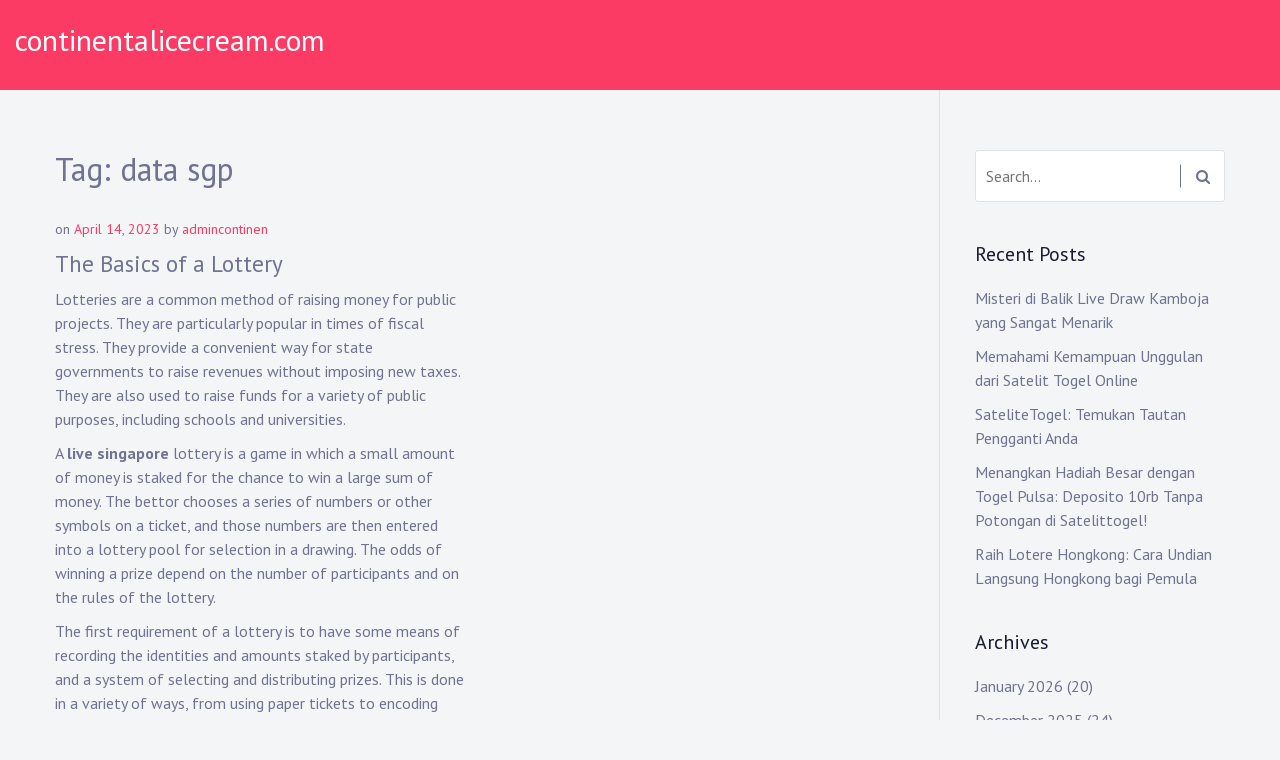

--- FILE ---
content_type: text/html; charset=utf-8
request_url: https://continentalicecream.com/tag/data-sgp/
body_size: 19578
content:
<!DOCTYPE html>
<html lang="en-US" amp="" data-amp-auto-lightbox-disable transformed="self;v=1" i-amphtml-layout="" i-amphtml-no-boilerplate="">
<head><meta charset="UTF-8"><meta name="viewport" content="width=device-width"><link rel="preconnect" href="https://cdn.ampproject.org"><style amp-runtime="" i-amphtml-version="012512221826001">html{overflow-x:hidden!important}html.i-amphtml-fie{height:100%!important;width:100%!important}html:not([amp4ads]),html:not([amp4ads]) body{height:auto!important}html:not([amp4ads]) body{margin:0!important}body{-webkit-text-size-adjust:100%;-moz-text-size-adjust:100%;-ms-text-size-adjust:100%;text-size-adjust:100%}html.i-amphtml-singledoc.i-amphtml-embedded{-ms-touch-action:pan-y pinch-zoom;touch-action:pan-y pinch-zoom}html.i-amphtml-fie>body,html.i-amphtml-singledoc>body{overflow:visible!important}html.i-amphtml-fie:not(.i-amphtml-inabox)>body,html.i-amphtml-singledoc:not(.i-amphtml-inabox)>body{position:relative!important}html.i-amphtml-ios-embed-legacy>body{overflow-x:hidden!important;overflow-y:auto!important;position:absolute!important}html.i-amphtml-ios-embed{overflow-y:auto!important;position:static}#i-amphtml-wrapper{overflow-x:hidden!important;overflow-y:auto!important;position:absolute!important;top:0!important;left:0!important;right:0!important;bottom:0!important;margin:0!important;display:block!important}html.i-amphtml-ios-embed.i-amphtml-ios-overscroll,html.i-amphtml-ios-embed.i-amphtml-ios-overscroll>#i-amphtml-wrapper{-webkit-overflow-scrolling:touch!important}#i-amphtml-wrapper>body{position:relative!important;border-top:1px solid transparent!important}#i-amphtml-wrapper+body{visibility:visible}#i-amphtml-wrapper+body .i-amphtml-lightbox-element,#i-amphtml-wrapper+body[i-amphtml-lightbox]{visibility:hidden}#i-amphtml-wrapper+body[i-amphtml-lightbox] .i-amphtml-lightbox-element{visibility:visible}#i-amphtml-wrapper.i-amphtml-scroll-disabled,.i-amphtml-scroll-disabled{overflow-x:hidden!important;overflow-y:hidden!important}amp-instagram{padding:54px 0px 0px!important;background-color:#fff}amp-iframe iframe{box-sizing:border-box!important}[amp-access][amp-access-hide]{display:none}[subscriptions-dialog],body:not(.i-amphtml-subs-ready) [subscriptions-action],body:not(.i-amphtml-subs-ready) [subscriptions-section]{display:none!important}amp-experiment,amp-live-list>[update]{display:none}amp-list[resizable-children]>.i-amphtml-loading-container.amp-hidden{display:none!important}amp-list [fetch-error],amp-list[load-more] [load-more-button],amp-list[load-more] [load-more-end],amp-list[load-more] [load-more-failed],amp-list[load-more] [load-more-loading]{display:none}amp-list[diffable] div[role=list]{display:block}amp-story-page,amp-story[standalone]{min-height:1px!important;display:block!important;height:100%!important;margin:0!important;padding:0!important;overflow:hidden!important;width:100%!important}amp-story[standalone]{background-color:#000!important;position:relative!important}amp-story-page{background-color:#757575}amp-story .amp-active>div,amp-story .i-amphtml-loader-background{display:none!important}amp-story-page:not(:first-of-type):not([distance]):not([active]){transform:translateY(1000vh)!important}amp-autocomplete{position:relative!important;display:inline-block!important}amp-autocomplete>input,amp-autocomplete>textarea{padding:0.5rem;border:1px solid rgba(0,0,0,.33)}.i-amphtml-autocomplete-results,amp-autocomplete>input,amp-autocomplete>textarea{font-size:1rem;line-height:1.5rem}[amp-fx^=fly-in]{visibility:hidden}amp-script[nodom],amp-script[sandboxed]{position:fixed!important;top:0!important;width:1px!important;height:1px!important;overflow:hidden!important;visibility:hidden}
/*# sourceURL=/css/ampdoc.css*/[hidden]{display:none!important}.i-amphtml-element{display:inline-block}.i-amphtml-blurry-placeholder{transition:opacity 0.3s cubic-bezier(0.0,0.0,0.2,1)!important;pointer-events:none}[layout=nodisplay]:not(.i-amphtml-element){display:none!important}.i-amphtml-layout-fixed,[layout=fixed][width][height]:not(.i-amphtml-layout-fixed){display:inline-block;position:relative}.i-amphtml-layout-responsive,[layout=responsive][width][height]:not(.i-amphtml-layout-responsive),[width][height][heights]:not([layout]):not(.i-amphtml-layout-responsive),[width][height][sizes]:not(img):not([layout]):not(.i-amphtml-layout-responsive){display:block;position:relative}.i-amphtml-layout-intrinsic,[layout=intrinsic][width][height]:not(.i-amphtml-layout-intrinsic){display:inline-block;position:relative;max-width:100%}.i-amphtml-layout-intrinsic .i-amphtml-sizer{max-width:100%}.i-amphtml-intrinsic-sizer{max-width:100%;display:block!important}.i-amphtml-layout-container,.i-amphtml-layout-fixed-height,[layout=container],[layout=fixed-height][height]:not(.i-amphtml-layout-fixed-height){display:block;position:relative}.i-amphtml-layout-fill,.i-amphtml-layout-fill.i-amphtml-notbuilt,[layout=fill]:not(.i-amphtml-layout-fill),body noscript>*{display:block;overflow:hidden!important;position:absolute;top:0;left:0;bottom:0;right:0}body noscript>*{position:absolute!important;width:100%;height:100%;z-index:2}body noscript{display:inline!important}.i-amphtml-layout-flex-item,[layout=flex-item]:not(.i-amphtml-layout-flex-item){display:block;position:relative;-ms-flex:1 1 auto;flex:1 1 auto}.i-amphtml-layout-fluid{position:relative}.i-amphtml-layout-size-defined{overflow:hidden!important}.i-amphtml-layout-awaiting-size{position:absolute!important;top:auto!important;bottom:auto!important}i-amphtml-sizer{display:block!important}@supports (aspect-ratio:1/1){i-amphtml-sizer.i-amphtml-disable-ar{display:none!important}}.i-amphtml-blurry-placeholder,.i-amphtml-fill-content{display:block;height:0;max-height:100%;max-width:100%;min-height:100%;min-width:100%;width:0;margin:auto}.i-amphtml-layout-size-defined .i-amphtml-fill-content{position:absolute;top:0;left:0;bottom:0;right:0}.i-amphtml-replaced-content,.i-amphtml-screen-reader{padding:0!important;border:none!important}.i-amphtml-screen-reader{position:fixed!important;top:0px!important;left:0px!important;width:4px!important;height:4px!important;opacity:0!important;overflow:hidden!important;margin:0!important;display:block!important;visibility:visible!important}.i-amphtml-screen-reader~.i-amphtml-screen-reader{left:8px!important}.i-amphtml-screen-reader~.i-amphtml-screen-reader~.i-amphtml-screen-reader{left:12px!important}.i-amphtml-screen-reader~.i-amphtml-screen-reader~.i-amphtml-screen-reader~.i-amphtml-screen-reader{left:16px!important}.i-amphtml-unresolved{position:relative;overflow:hidden!important}.i-amphtml-select-disabled{-webkit-user-select:none!important;-ms-user-select:none!important;user-select:none!important}.i-amphtml-notbuilt,[layout]:not(.i-amphtml-element),[width][height][heights]:not([layout]):not(.i-amphtml-element),[width][height][sizes]:not(img):not([layout]):not(.i-amphtml-element){position:relative;overflow:hidden!important;color:transparent!important}.i-amphtml-notbuilt:not(.i-amphtml-layout-container)>*,[layout]:not([layout=container]):not(.i-amphtml-element)>*,[width][height][heights]:not([layout]):not(.i-amphtml-element)>*,[width][height][sizes]:not([layout]):not(.i-amphtml-element)>*{display:none}amp-img:not(.i-amphtml-element)[i-amphtml-ssr]>img.i-amphtml-fill-content{display:block}.i-amphtml-notbuilt:not(.i-amphtml-layout-container),[layout]:not([layout=container]):not(.i-amphtml-element),[width][height][heights]:not([layout]):not(.i-amphtml-element),[width][height][sizes]:not(img):not([layout]):not(.i-amphtml-element){color:transparent!important;line-height:0!important}.i-amphtml-ghost{visibility:hidden!important}.i-amphtml-element>[placeholder],[layout]:not(.i-amphtml-element)>[placeholder],[width][height][heights]:not([layout]):not(.i-amphtml-element)>[placeholder],[width][height][sizes]:not([layout]):not(.i-amphtml-element)>[placeholder]{display:block;line-height:normal}.i-amphtml-element>[placeholder].amp-hidden,.i-amphtml-element>[placeholder].hidden{visibility:hidden}.i-amphtml-element:not(.amp-notsupported)>[fallback],.i-amphtml-layout-container>[placeholder].amp-hidden,.i-amphtml-layout-container>[placeholder].hidden{display:none}.i-amphtml-layout-size-defined>[fallback],.i-amphtml-layout-size-defined>[placeholder]{position:absolute!important;top:0!important;left:0!important;right:0!important;bottom:0!important;z-index:1}amp-img[i-amphtml-ssr]:not(.i-amphtml-element)>[placeholder]{z-index:auto}.i-amphtml-notbuilt>[placeholder]{display:block!important}.i-amphtml-hidden-by-media-query{display:none!important}.i-amphtml-element-error{background:red!important;color:#fff!important;position:relative!important}.i-amphtml-element-error:before{content:attr(error-message)}i-amp-scroll-container,i-amphtml-scroll-container{position:absolute;top:0;left:0;right:0;bottom:0;display:block}i-amp-scroll-container.amp-active,i-amphtml-scroll-container.amp-active{overflow:auto;-webkit-overflow-scrolling:touch}.i-amphtml-loading-container{display:block!important;pointer-events:none;z-index:1}.i-amphtml-notbuilt>.i-amphtml-loading-container{display:block!important}.i-amphtml-loading-container.amp-hidden{visibility:hidden}.i-amphtml-element>[overflow]{cursor:pointer;position:relative;z-index:2;visibility:hidden;display:initial;line-height:normal}.i-amphtml-layout-size-defined>[overflow]{position:absolute}.i-amphtml-element>[overflow].amp-visible{visibility:visible}template{display:none!important}.amp-border-box,.amp-border-box *,.amp-border-box :after,.amp-border-box :before{box-sizing:border-box}amp-pixel{display:none!important}amp-analytics,amp-auto-ads,amp-story-auto-ads{position:fixed!important;top:0!important;width:1px!important;height:1px!important;overflow:hidden!important;visibility:hidden}amp-story{visibility:hidden!important}html.i-amphtml-fie>amp-analytics{position:initial!important}[visible-when-invalid]:not(.visible),form [submit-error],form [submit-success],form [submitting]{display:none}amp-accordion{display:block!important}@media (min-width:1px){:where(amp-accordion>section)>:first-child{margin:0;background-color:#efefef;padding-right:20px;border:1px solid #dfdfdf}:where(amp-accordion>section)>:last-child{margin:0}}amp-accordion>section{float:none!important}amp-accordion>section>*{float:none!important;display:block!important;overflow:hidden!important;position:relative!important}amp-accordion,amp-accordion>section{margin:0}amp-accordion:not(.i-amphtml-built)>section>:last-child{display:none!important}amp-accordion:not(.i-amphtml-built)>section[expanded]>:last-child{display:block!important}
/*# sourceURL=/css/ampshared.css*/</style><meta name="robots" content="index, follow, max-image-preview:large, max-snippet:-1, max-video-preview:-1"><meta property="og:locale" content="en_US"><meta property="og:type" content="article"><meta property="og:title" content="data sgp Archives - continentalicecream.com"><meta property="og:url" content="https://continentalicecream.com/tag/data-sgp/"><meta property="og:site_name" content="continentalicecream.com"><meta name="twitter:card" content="summary_large_image"><meta name="generator" content="WordPress 6.8.3"><meta name="generator" content="AMP Plugin v2.5.5; mode=standard"><link rel="preconnect" href="https://fonts.gstatic.com/" crossorigin=""><link rel="dns-prefetch" href="//fonts.googleapis.com"><link rel="preload" href="https://continentalicecream.com/wp-content/themes/musican/fonts/fontawesome-webfont.eot#iefix&amp;v=4.7.0" as="font" crossorigin=""><link rel="preload" href="https://continentalicecream.com/wp-includes/fonts/dashicons.eot?99ac726223c749443b642ce33df8b800#iefix" as="font" crossorigin=""><link rel="preconnect" href="https://fonts.gstatic.com" crossorigin=""><link rel="dns-prefetch" href="https://fonts.gstatic.com"><script async="" src="https://cdn.ampproject.org/v0.mjs" type="module" crossorigin="anonymous"></script><script async nomodule src="https://cdn.ampproject.org/v0.js" crossorigin="anonymous"></script><script src="https://cdn.ampproject.org/v0/amp-form-0.1.mjs" async="" custom-element="amp-form" type="module" crossorigin="anonymous"></script><script async nomodule src="https://cdn.ampproject.org/v0/amp-form-0.1.js" crossorigin="anonymous" custom-element="amp-form"></script><link crossorigin="anonymous" rel="stylesheet" id="musican-fonts-css" href="https://fonts.googleapis.com/css?family=PT+Sans%3A400%2C400i%2C700%2C700i&amp;subset=latin%2Clatin-ext" type="text/css" media="all"><style amp-custom="">:where(.wp-block-button__link){border-radius:9999px;box-shadow:none;padding:calc(.667em + 2px) calc(1.333em + 2px);text-decoration:none}:root :where(.wp-block-button .wp-block-button__link.is-style-outline),:root :where(.wp-block-button.is-style-outline>.wp-block-button__link){border:2px solid;padding:.667em 1.333em}:root :where(.wp-block-button .wp-block-button__link.is-style-outline:not(.has-text-color)),:root :where(.wp-block-button.is-style-outline>.wp-block-button__link:not(.has-text-color)){color:currentColor}:root :where(.wp-block-button .wp-block-button__link.is-style-outline:not(.has-background)),:root :where(.wp-block-button.is-style-outline>.wp-block-button__link:not(.has-background)){background-color:initial;background-image:none}:where(.wp-block-columns){margin-bottom:1.75em}:where(.wp-block-columns.has-background){padding:1.25em 2.375em}:where(.wp-block-post-comments input[type=submit]){border:none}:where(.wp-block-cover-image:not(.has-text-color)),:where(.wp-block-cover:not(.has-text-color)){color:#fff}:where(.wp-block-cover-image.is-light:not(.has-text-color)),:where(.wp-block-cover.is-light:not(.has-text-color)){color:#000}:root :where(.wp-block-cover h1:not(.has-text-color)),:root :where(.wp-block-cover h2:not(.has-text-color)),:root :where(.wp-block-cover h3:not(.has-text-color)),:root :where(.wp-block-cover h4:not(.has-text-color)),:root :where(.wp-block-cover h5:not(.has-text-color)),:root :where(.wp-block-cover h6:not(.has-text-color)),:root :where(.wp-block-cover p:not(.has-text-color)){color:inherit}:where(.wp-block-file){margin-bottom:1.5em}:where(.wp-block-file__button){border-radius:2em;display:inline-block;padding:.5em 1em}:where(.wp-block-file__button):is(a):active,:where(.wp-block-file__button):is(a):focus,:where(.wp-block-file__button):is(a):hover,:where(.wp-block-file__button):is(a):visited{box-shadow:none;color:#fff;opacity:.85;text-decoration:none}:where(.wp-block-group.wp-block-group-is-layout-constrained){position:relative}@keyframes show-content-image{0%{visibility:hidden}99%{visibility:hidden}to{visibility:visible}}@keyframes turn-on-visibility{0%{opacity:0}to{opacity:1}}@keyframes turn-off-visibility{0%{opacity:1;visibility:visible}99%{opacity:0;visibility:visible}to{opacity:0;visibility:hidden}}@keyframes lightbox-zoom-in{0%{transform:translate(calc(( -100vw + var(--wp--lightbox-scrollbar-width) ) / 2 + var(--wp--lightbox-initial-left-position)),calc(-50vh + var(--wp--lightbox-initial-top-position))) scale(var(--wp--lightbox-scale))}to{transform:translate(-50%,-50%) scale(1)}}@keyframes lightbox-zoom-out{0%{transform:translate(-50%,-50%) scale(1);visibility:visible}99%{visibility:visible}to{transform:translate(calc(( -100vw + var(--wp--lightbox-scrollbar-width) ) / 2 + var(--wp--lightbox-initial-left-position)),calc(-50vh + var(--wp--lightbox-initial-top-position))) scale(var(--wp--lightbox-scale));visibility:hidden}}:where(.wp-block-latest-comments:not([data-amp-original-style*=line-height] .wp-block-latest-comments__comment)){line-height:1.1}:where(.wp-block-latest-comments:not([data-amp-original-style*=line-height] .wp-block-latest-comments__comment-excerpt p)){line-height:1.8}:root :where(.wp-block-latest-posts.is-grid){padding:0}:root :where(.wp-block-latest-posts.wp-block-latest-posts__list){padding-left:0}ul{box-sizing:border-box}:root :where(.wp-block-list.has-background){padding:1.25em 2.375em}:where(.wp-block-navigation.has-background .wp-block-navigation-item a:not(.wp-element-button)),:where(.wp-block-navigation.has-background .wp-block-navigation-submenu a:not(.wp-element-button)){padding:.5em 1em}:where(.wp-block-navigation .wp-block-navigation__submenu-container .wp-block-navigation-item a:not(.wp-element-button)),:where(.wp-block-navigation .wp-block-navigation__submenu-container .wp-block-navigation-submenu a:not(.wp-element-button)),:where(.wp-block-navigation .wp-block-navigation__submenu-container .wp-block-navigation-submenu button.wp-block-navigation-item__content),:where(.wp-block-navigation .wp-block-navigation__submenu-container .wp-block-pages-list__item button.wp-block-navigation-item__content){padding:.5em 1em}@keyframes overlay-menu__fade-in-animation{0%{opacity:0;transform:translateY(.5em)}to{opacity:1;transform:translateY(0)}}:root :where(p.has-background){padding:1.25em 2.375em}:where(p.has-text-color:not(.has-link-color)) a{color:inherit}:where(.wp-block-post-comments-form) input:not([type=submit]){border:1px solid #949494;font-family:inherit;font-size:1em}:where(.wp-block-post-comments-form) input:where(:not([type=submit]):not([type=checkbox])){padding:calc(.667em + 2px)}:where(.wp-block-post-excerpt){box-sizing:border-box;margin-bottom:var(--wp--style--block-gap);margin-top:var(--wp--style--block-gap)}:where(.wp-block-preformatted.has-background){padding:1.25em 2.375em}:where(.wp-block-search__button){border:1px solid #ccc;padding:6px 10px}:where(.wp-block-search__input){font-family:inherit;font-size:inherit;font-style:inherit;font-weight:inherit;letter-spacing:inherit;line-height:inherit;text-transform:inherit}:where(.wp-block-search__button-inside .wp-block-search__inside-wrapper){border:1px solid #949494;box-sizing:border-box;padding:4px}:where(.wp-block-search__button-inside .wp-block-search__inside-wrapper) :where(.wp-block-search__button){padding:4px 8px}:root :where(.wp-block-separator.is-style-dots){height:auto;line-height:1;text-align:center}:root :where(.wp-block-separator.is-style-dots):before{color:currentColor;content:"···";font-family:serif;font-size:1.5em;letter-spacing:2em;padding-left:2em}:root :where(.wp-block-site-logo.is-style-rounded){border-radius:9999px}:root :where(.wp-block-social-links .wp-social-link a){padding:.25em}:root :where(.wp-block-social-links.is-style-logos-only .wp-social-link a){padding:0}:root :where(.wp-block-social-links.is-style-pill-shape .wp-social-link a){padding-left:.6666666667em;padding-right:.6666666667em}:root :where(.wp-block-tag-cloud.is-style-outline){display:flex;flex-wrap:wrap;gap:1ch}:root :where(.wp-block-tag-cloud.is-style-outline a){border:1px solid;margin-right:0;padding:1ch 2ch}:root :where(.wp-block-tag-cloud.is-style-outline a):not(#_#_#_#_#_#_#_#_){font-size:unset;text-decoration:none}:root :where(.wp-block-table-of-contents){box-sizing:border-box}:where(.wp-block-term-description){box-sizing:border-box;margin-bottom:var(--wp--style--block-gap);margin-top:var(--wp--style--block-gap)}:where(pre.wp-block-verse){font-family:inherit}.entry-content{counter-reset:footnotes}:root{--wp--preset--font-size--normal:16px;--wp--preset--font-size--huge:42px}.screen-reader-text{border:0;clip-path:inset(50%);height:1px;margin:-1px;overflow:hidden;padding:0;position:absolute;width:1px}.screen-reader-text:not(#_#_#_#_#_#_#_){word-wrap:normal}.screen-reader-text:focus{background-color:#ddd;clip-path:none;color:#444;display:block;font-size:1em;height:auto;left:5px;line-height:normal;padding:15px 23px 14px;text-decoration:none;top:5px;width:auto;z-index:100000}html :where(.has-border-color){border-style:solid}html :where([data-amp-original-style*=border-top-color]){border-top-style:solid}html :where([data-amp-original-style*=border-right-color]){border-right-style:solid}html :where([data-amp-original-style*=border-bottom-color]){border-bottom-style:solid}html :where([data-amp-original-style*=border-left-color]){border-left-style:solid}html :where([data-amp-original-style*=border-width]){border-style:solid}html :where([data-amp-original-style*=border-top-width]){border-top-style:solid}html :where([data-amp-original-style*=border-right-width]){border-right-style:solid}html :where([data-amp-original-style*=border-bottom-width]){border-bottom-style:solid}html :where([data-amp-original-style*=border-left-width]){border-left-style:solid}html :where(amp-img[class*=wp-image-]),html :where(amp-anim[class*=wp-image-]){height:auto;max-width:100%}:where(figure){margin:0 0 1em}html :where(.is-position-sticky){--wp-admin--admin-bar--position-offset:var(--wp-admin--admin-bar--height,0px)}@media screen and (max-width:600px){html :where(.is-position-sticky){--wp-admin--admin-bar--position-offset:0px}}:root :where(.wp-block-image figcaption){color:#555;font-size:13px;text-align:center}:where(.wp-block-group.has-background){padding:1.25em 2.375em}:root :where(.wp-block-template-part.has-background){margin-bottom:0;margin-top:0;padding:1.25em 2.375em}:root{--wp--preset--aspect-ratio--square:1;--wp--preset--aspect-ratio--4-3:4/3;--wp--preset--aspect-ratio--3-4:3/4;--wp--preset--aspect-ratio--3-2:3/2;--wp--preset--aspect-ratio--2-3:2/3;--wp--preset--aspect-ratio--16-9:16/9;--wp--preset--aspect-ratio--9-16:9/16;--wp--preset--color--black:#000;--wp--preset--color--cyan-bluish-gray:#abb8c3;--wp--preset--color--white:#fff;--wp--preset--color--pale-pink:#f78da7;--wp--preset--color--vivid-red:#cf2e2e;--wp--preset--color--luminous-vivid-orange:#ff6900;--wp--preset--color--luminous-vivid-amber:#fcb900;--wp--preset--color--light-green-cyan:#7bdcb5;--wp--preset--color--vivid-green-cyan:#00d084;--wp--preset--color--pale-cyan-blue:#8ed1fc;--wp--preset--color--vivid-cyan-blue:#0693e3;--wp--preset--color--vivid-purple:#9b51e0;--wp--preset--gradient--vivid-cyan-blue-to-vivid-purple:linear-gradient(135deg,rgba(6,147,227,1) 0%,#9b51e0 100%);--wp--preset--gradient--light-green-cyan-to-vivid-green-cyan:linear-gradient(135deg,#7adcb4 0%,#00d082 100%);--wp--preset--gradient--luminous-vivid-amber-to-luminous-vivid-orange:linear-gradient(135deg,rgba(252,185,0,1) 0%,rgba(255,105,0,1) 100%);--wp--preset--gradient--luminous-vivid-orange-to-vivid-red:linear-gradient(135deg,rgba(255,105,0,1) 0%,#cf2e2e 100%);--wp--preset--gradient--very-light-gray-to-cyan-bluish-gray:linear-gradient(135deg,#eee 0%,#a9b8c3 100%);--wp--preset--gradient--cool-to-warm-spectrum:linear-gradient(135deg,#4aeadc 0%,#9778d1 20%,#cf2aba 40%,#ee2c82 60%,#fb6962 80%,#fef84c 100%);--wp--preset--gradient--blush-light-purple:linear-gradient(135deg,#ffceec 0%,#9896f0 100%);--wp--preset--gradient--blush-bordeaux:linear-gradient(135deg,#fecda5 0%,#fe2d2d 50%,#6b003e 100%);--wp--preset--gradient--luminous-dusk:linear-gradient(135deg,#ffcb70 0%,#c751c0 50%,#4158d0 100%);--wp--preset--gradient--pale-ocean:linear-gradient(135deg,#fff5cb 0%,#b6e3d4 50%,#33a7b5 100%);--wp--preset--gradient--electric-grass:linear-gradient(135deg,#caf880 0%,#71ce7e 100%);--wp--preset--gradient--midnight:linear-gradient(135deg,#020381 0%,#2874fc 100%);--wp--preset--font-size--small:13px;--wp--preset--font-size--medium:20px;--wp--preset--font-size--large:36px;--wp--preset--font-size--x-large:42px;--wp--preset--spacing--20:.44rem;--wp--preset--spacing--30:.67rem;--wp--preset--spacing--40:1rem;--wp--preset--spacing--50:1.5rem;--wp--preset--spacing--60:2.25rem;--wp--preset--spacing--70:3.38rem;--wp--preset--spacing--80:5.06rem;--wp--preset--shadow--natural:6px 6px 9px rgba(0,0,0,.2);--wp--preset--shadow--deep:12px 12px 50px rgba(0,0,0,.4);--wp--preset--shadow--sharp:6px 6px 0px rgba(0,0,0,.2);--wp--preset--shadow--outlined:6px 6px 0px -3px rgba(255,255,255,1),6px 6px rgba(0,0,0,1);--wp--preset--shadow--crisp:6px 6px 0px rgba(0,0,0,1)}:where(.is-layout-flex){gap:.5em}:where(.is-layout-grid){gap:.5em}:where(.wp-block-columns.is-layout-flex){gap:2em}:where(.wp-block-columns.is-layout-grid){gap:2em}:where(.wp-block-post-template.is-layout-flex){gap:1.25em}:where(.wp-block-post-template.is-layout-grid){gap:1.25em}:where(.wp-block-post-template.is-layout-flex){gap:1.25em}:where(.wp-block-post-template.is-layout-grid){gap:1.25em}:where(.wp-block-columns.is-layout-flex){gap:2em}:where(.wp-block-columns.is-layout-grid){gap:2em}:root :where(.wp-block-pullquote){font-size:1.5em;line-height:1.6}@font-face{font-family:dashicons;src:url("https://continentalicecream.com/wp-includes/fonts/dashicons.eot?99ac726223c749443b642ce33df8b800");src:url("https://continentalicecream.com/wp-includes/fonts/dashicons.eot?99ac726223c749443b642ce33df8b800#iefix") format("embedded-opentype"),url("https://continentalicecream.com/wp-includes/fonts/dashicons.woff") format("woff"),url("https://continentalicecream.com/wp-includes/fonts/dashicons.ttf?99ac726223c749443b642ce33df8b800") format("truetype");font-weight:400;font-style:normal}html{--wp-admin--admin-bar--height:32px;scroll-padding-top:var(--wp-admin--admin-bar--height)}@media screen and (max-width:782px){html{--wp-admin--admin-bar--height:46px}}:root{--blue:#007bff;--indigo:#6610f2;--purple:#6f42c1;--pink:#e83e8c;--red:#dc3545;--orange:#fd7e14;--yellow:#ffc107;--green:#28a745;--teal:#20c997;--cyan:#17a2b8;--white:#fff;--gray:#6c757d;--gray-dark:#343a40;--primary:#007bff;--secondary:#6c757d;--success:#28a745;--info:#17a2b8;--warning:#ffc107;--danger:#dc3545;--light:#f8f9fa;--dark:#343a40;--breakpoint-xs:0;--breakpoint-sm:576px;--breakpoint-md:768px;--breakpoint-lg:992px;--breakpoint-xl:1200px;--font-family-sans-serif:-apple-system,BlinkMacSystemFont,"Segoe UI",Roboto,"Helvetica Neue",Arial,"Noto Sans",sans-serif,"Apple Color Emoji","Segoe UI Emoji","Segoe UI Symbol","Noto Color Emoji";--font-family-monospace:SFMono-Regular,Menlo,Monaco,Consolas,"Liberation Mono","Courier New",monospace}*,::after,::before{box-sizing:border-box}html{font-family:sans-serif;line-height:1.15;-webkit-text-size-adjust:100%;-webkit-tap-highlight-color:transparent}article,aside,footer,header,main,nav,section{display:block}body{margin:0;font-family:-apple-system,BlinkMacSystemFont,"Segoe UI",Roboto,"Helvetica Neue",Arial,"Noto Sans",sans-serif,"Apple Color Emoji","Segoe UI Emoji","Segoe UI Symbol","Noto Color Emoji";font-size:1rem;font-weight:400;line-height:1.5;color:#212529;text-align:left;background-color:#fff}h1,h3{margin-top:0;margin-bottom:.5rem}p{margin-top:0;margin-bottom:1rem}ul{margin-top:0;margin-bottom:1rem}ul ul{margin-bottom:0}strong{font-weight:bolder}a{color:#007bff;text-decoration:none;background-color:transparent}a:hover{color:#0056b3;text-decoration:underline}a:not([href]):not([tabindex]){color:inherit;text-decoration:none}a:not([href]):not([tabindex]):focus,a:not([href]):not([tabindex]):hover{color:inherit;text-decoration:none}a:not([href]):not([tabindex]):focus{outline:0}label{display:inline-block;margin-bottom:.5rem}button{border-radius:0}button:focus{outline:1px dotted;outline:5px auto -webkit-focus-ring-color}button,input{margin:0;font-family:inherit;font-size:inherit;line-height:inherit}button,input{overflow:visible}button{text-transform:none}[type=button],[type=reset],[type=submit],button{-webkit-appearance:button}[type=button]:not(:disabled),[type=reset]:not(:disabled),[type=submit]:not(:disabled),button:not(:disabled){cursor:pointer}[type=button]::-moz-focus-inner,[type=reset]::-moz-focus-inner,[type=submit]::-moz-focus-inner,button::-moz-focus-inner{padding:0;border-style:none}input[type=checkbox],input[type=radio]{box-sizing:border-box;padding:0}input[type=date],input[type=datetime-local],input[type=month],input[type=time]{-webkit-appearance:listbox}[type=number]::-webkit-inner-spin-button,[type=number]::-webkit-outer-spin-button{height:auto}[type=search]{outline-offset:-2px;-webkit-appearance:none}[type=search]::-webkit-search-decoration{-webkit-appearance:none}::-webkit-file-upload-button{font:inherit;-webkit-appearance:button}[hidden]:not(#_#_#_#_#_#_#_){display:none}h1,h3{margin-bottom:.5rem;font-weight:500;line-height:1.2}h1{font-size:2.5rem}h3{font-size:1.75rem}.container{width:100%;padding-right:15px;padding-left:15px;margin-right:auto;margin-left:auto}@media (min-width:576px){.container{max-width:540px}}@media (min-width:768px){.container{max-width:720px}}@media (min-width:992px){.container{max-width:960px}}@media (min-width:1200px){.container{max-width:1140px}}.container-fluid{width:100%;padding-right:15px;padding-left:15px;margin-right:auto;margin-left:auto}.row{display:-ms-flexbox;display:flex;-ms-flex-wrap:wrap;flex-wrap:wrap;margin-right:-15px;margin-left:-15px}.col-lg-3,.col-lg-6,.col-lg-9,.col-sm-6{position:relative;width:100%;padding-right:15px;padding-left:15px}@media (min-width:576px){.col-sm-6{-ms-flex:0 0 50%;flex:0 0 50%;max-width:50%}}@media (min-width:992px){.col-lg-3{-ms-flex:0 0 25%;flex:0 0 25%;max-width:25%}.col-lg-6{-ms-flex:0 0 50%;flex:0 0 50%;max-width:50%}.col-lg-9{-ms-flex:0 0 75%;flex:0 0 75%;max-width:75%}}@-webkit-keyframes progress-bar-stripes{from{background-position:1rem 0}to{background-position:0 0}}@keyframes progress-bar-stripes{from{background-position:1rem 0}to{background-position:0 0}}@-webkit-keyframes spinner-border{to{-webkit-transform:rotate(360deg);transform:rotate(360deg)}}@keyframes spinner-border{to{-webkit-transform:rotate(360deg);transform:rotate(360deg)}}@-webkit-keyframes spinner-grow{0%{-webkit-transform:scale(0);transform:scale(0)}50%{opacity:1}}@keyframes spinner-grow{0%{-webkit-transform:scale(0);transform:scale(0)}50%{opacity:1}}.text-center:not(#_#_#_#_#_#_#_){text-align:center}@media print{*:not(#_#_#_#_#_#_),::after:not(#_#_#_#_#_#_#_#_),::before:not(#_#_#_#_#_#_#_#_){text-shadow:none;box-shadow:none}a:not(.btn){text-decoration:underline}h3,p{orphans:3;widows:3}h3{page-break-after:avoid}@page{size:a3}body:not(#_#_#_#_#_#_#_#_){min-width:992px}.container:not(#_#_#_#_#_#_#_){min-width:992px}}@font-face{font-family:"FontAwesome";src:url("https://continentalicecream.com/wp-content/themes/musican/fonts/fontawesome-webfont.eot?v=4.7.0");src:url("https://continentalicecream.com/wp-content/themes/musican/fonts/fontawesome-webfont.eot#iefix&v=4.7.0") format("embedded-opentype"),url("https://continentalicecream.com/wp-content/themes/musican/fonts/fontawesome-webfont.woff2?v=4.7.0") format("woff2"),url("https://continentalicecream.com/wp-content/themes/musican/fonts/fontawesome-webfont.woff?v=4.7.0") format("woff"),url("https://continentalicecream.com/wp-content/themes/musican/fonts/fontawesome-webfont.ttf?v=4.7.0") format("truetype"),url("https://continentalicecream.com/wp-content/themes/musican/fonts/fontawesome-webfont.svg?v=4.7.0#fontawesomeregular") format("svg");font-weight:normal;font-style:normal}.fa{display:inline-block;font:normal normal normal 14px/1 FontAwesome;font-size:inherit;text-rendering:auto;-webkit-font-smoothing:antialiased;-moz-osx-font-smoothing:grayscale}@-webkit-keyframes fa-spin{0%{-webkit-transform:rotate(0deg);transform:rotate(0deg)}100%{-webkit-transform:rotate(359deg);transform:rotate(359deg)}}@keyframes fa-spin{0%{-webkit-transform:rotate(0deg);transform:rotate(0deg)}100%{-webkit-transform:rotate(359deg);transform:rotate(359deg)}}.fa-search:before{content:""}html{line-height:1.15;-webkit-text-size-adjust:100%}body{margin:0}h1{font-size:2em;margin:.67em 0}a{background-color:transparent}strong{font-weight:bolder}button,input{font-family:inherit;font-size:100%;line-height:1.15;margin:0}button,input{overflow:visible}button{text-transform:none}button,[type="button"],[type="reset"],[type="submit"]{-webkit-appearance:button}button::-moz-focus-inner,[type="button"]::-moz-focus-inner,[type="reset"]::-moz-focus-inner,[type="submit"]::-moz-focus-inner{border-style:none;padding:0}button:-moz-focusring,[type="button"]:-moz-focusring,[type="reset"]:-moz-focusring,[type="submit"]:-moz-focusring{outline:1px dotted ButtonText}[type="checkbox"],[type="radio"]{box-sizing:border-box;padding:0}[type="number"]::-webkit-inner-spin-button,[type="number"]::-webkit-outer-spin-button{height:auto}[type="search"]{-webkit-appearance:textfield;outline-offset:-2px}[type="search"]::-webkit-search-decoration{-webkit-appearance:none}::-webkit-file-upload-button{-webkit-appearance:button;font:inherit}[hidden]{display:none}body,button,input{color:#6f738f;font-family:"PT Sans",sans-serif;font-size:16px;font-size:1rem;line-height:1.5}h1,h3{clear:both}p{margin-bottom:1.5em}i{font-style:italic}html{box-sizing:border-box}*,*:before,*:after{box-sizing:inherit}body{background:#f3f5f7;-ms-word-wrap:break-word;word-wrap:break-word}ul{margin:0 0 1.5em 0}ul{list-style:disc}li > ul{margin-bottom:0;margin-left:1.5em}button,input[type="button"],input[type="reset"],input[type="submit"]{border:1px solid;border-color:#fb3b64;border-radius:3px;background:#fb3b64;color:white;text-transform:uppercase;font-size:12px;font-weight:500;padding:0 30px;line-height:45px}button:hover,button:active,button:focus,input[type="button"]:hover,input[type="button"]:active,input[type="button"]:focus,input[type="reset"]:hover,input[type="reset"]:active,input[type="reset"]:focus,input[type="submit"]:hover,input[type="submit"]:active,input[type="submit"]:focus{background:#404040;border-color:#404040}input[type="text"],input[type="email"],input[type="url"],input[type="password"],input[type="search"],input[type="number"],input[type="tel"],input[type="range"],input[type="date"],input[type="month"],input[type="week"],input[type="time"],input[type="datetime"],input[type="datetime-local"],input[type="color"]{color:#6f738f;border:1px solid #e1e2e4;border-radius:3px;padding:5px}input[type="text"]:focus,input[type="email"]:focus,input[type="url"]:focus,input[type="password"]:focus,input[type="search"]:focus,input[type="number"]:focus,input[type="tel"]:focus,input[type="range"]:focus,input[type="date"]:focus,input[type="month"]:focus,input[type="week"]:focus,input[type="time"]:focus,input[type="datetime"]:focus,input[type="datetime-local"]:focus,input[type="color"]:focus{color:#111;outline:none}a{color:#6f738f}a:hover,a:focus,a:active{color:#fb3b64}a:focus{outline:thin dotted}a:hover,a:active{outline:0;text-decoration:none}.main-navigation{clear:both;display:block}.main-navigation ul{list-style:none;margin:0;padding-left:0}.main-navigation ul ul{background:#fff;box-shadow:0 3px 3px rgba(0,0,0,.2);float:left;position:absolute;top:100%;left:-999em;z-index:99999;min-width:12em}.main-navigation ul ul ul{left:-999em;top:0}.main-navigation ul ul li{width:100%;display:block;border-bottom:1px solid #e1e2e4}.main-navigation ul ul li:hover > ul,.main-navigation ul ul li:focus-within > ul{left:100%}.main-navigation ul ul li:last-child{border:none}.main-navigation ul ul a{text-transform:none;padding:10px 14px;font-size:14px;font-weight:400;color:#6f738f;line-height:22px}.main-navigation ul ul a:hover,.main-navigation ul ul a:focus-within{color:#fb3b64}.main-navigation ul li:hover > ul,.main-navigation ul li:focus-within > ul{left:auto}.main-navigation li{display:inline-block;position:relative}.main-navigation a{font-size:13px;text-transform:uppercase;padding:0 15px;letter-spacing:1px;line-height:90px;display:block;color:rgba(255,255,255,.77)}.main-navigation a:hover{text-decoration:none;color:#fff}.nav-form{background:rgba(0,0,0,0);position:fixed;top:0;left:0;z-index:9999;width:100%;transition:all .5s;height:100%;visibility:hidden}.nav-form .nav-content{z-index:999;transition:all .5s;margin-left:-500px;position:absolute;height:100%;width:280px;padding:0;background:#fff}.nav-form .nav-spec{height:100%;padding:40px 0 0;overflow:scroll}.nav-menu{width:100%}.nav-menu ul{margin:0;padding:0;list-style:none}.nav-menu ul li{position:relative}.nav-menu ul li a{text-transform:uppercase;color:#000;font-size:15px;padding:15px 20px;display:block;width:100%;border-bottom:1px solid #eaeaea;text-decoration:none;text-align:left}.nav-menu ul li a:hover{color:#fb3b64}.social-links{margin:0 auto;padding:0}.social-links ul{margin:0;padding:0}.social-links ul li{list-style:none;display:inline-block;margin-right:0}.social-links ul a{background:transparent;display:inline-block;text-decoration:none}.social-links ul a::before{font-family:"FontAwesome";font-size:17px;font-style:normal;font-weight:normal;line-height:1;text-decoration:none;vertical-align:text-bottom;-webkit-font-smoothing:antialiased}.social-links ul a:hover{background:transparent;color:#fb3b64;text-decoration:none}.social-links ul a:hover::before{color:#fb3b64;-webkit-transition:.2s all ease-in-out;transition:.2s all ease-in-out}.social-links ul a[href*='wordpress.org']:before,.social-links ul a[href*='wordpress.com']:before{content:""}.social-links ul a[href*='facebook.com']:before{content:""}.social-links ul a[href*='twitter.com']:before{content:""}.social-links ul a[href*='dribbble.com']:before{content:""}.social-links ul a[href*='plus.google.com']:before{content:""}.social-links ul a[href*='pinterest.com']:before{content:""}.social-links ul a[href*='github.com']:before{content:""}.social-links ul a[href*='tumblr.com']:before{content:""}.social-links ul a[href*='youtube.com']:before{content:""}.social-links ul a[href*='flickr.com']:before{content:""}.social-links ul a[href*='vimeo.com']:before{content:""}.social-links ul a[href*='instagram.com']:before{content:""}.social-links ul a[href*='codepen.io']:before{content:""}.social-links ul a[href*='linkedin.com']:before{content:""}.social-links ul a[href*='foursquare.com']:before{content:""}.social-links ul a[href*='reddit.com']:before{content:""}.social-links ul a[href*='digg.com']:before{content:""}.social-links ul a[href*='getpocket.com']:before{content:""}.social-links ul a[href*='path.com']:before{content:""}.social-links ul a[href*='stumbleupon.com']:before{content:""}.social-links ul a[href*='spotify.com']:before{content:""}.social-links ul a[href*='twitch.tv']:before{content:""}.social-links ul a[href*='dropbox.com']:before{content:""}.social-links ul a[href*='/feed']:before{content:""}.social-links ul a[href*='skype']:before{content:""}.social-links ul a[href*='mailto']:before{content:""}.social-links ul a:before{content:""}.screen-reader-text{border:0;clip:rect(1px,1px,1px,1px);clip-path:inset(50%);height:1px;margin:-1px;overflow:hidden;padding:0;width:1px}.screen-reader-text:not(#_#_#_#_#_#_#_){position:absolute;word-wrap:normal}.screen-reader-text:focus{background-color:#f1f1f1;border-radius:3px;box-shadow:0 0 2px 2px rgba(0,0,0,.6);clip-path:none;color:#21759b;display:block;font-size:14px;font-size:.875rem;font-weight:bold;height:auto;left:5px;line-height:normal;padding:15px 23px 14px;text-decoration:none;top:5px;width:auto;z-index:100000}.screen-reader-text:focus:not(#_#_#_#_#_#_#_){clip:auto}.entry-content:before,.entry-content:after,.site-header:before,.site-header:after,.site-content:before,.site-content:after,.site-footer:before,.site-footer:after{content:"";display:table;table-layout:fixed}.entry-content:after,.site-header:after,.site-content:after,.site-footer:after{clear:both}.widget{margin:0 0 2.5em}.widget ul{list-style:none;margin-left:0;padding-left:0}.widget ul li{margin-bottom:10px}.widget .widget-title{color:#181b31;font-weight:400;font-size:20px;margin-bottom:20px;letter-spacing:0px}.widget_search form{position:relative}.widget_search form input[type=search]{padding:10px;width:100%;border-radius:3px;position:relative;background:#fff;border-width:1px;border-style:solid;line-height:30px}.widget_search form .search-submit{position:absolute;background-color:transparent;border-width:0;top:50%;transform:translateY(-50%);right:0;padding:0 15px;border:none;border-left:1px solid #6f738f;border-radius:0;height:23px;font-size:15px;line-height:1;cursor:pointer}.widget_search form .search-submit i{color:#6f738f}.site-header{background:#fb3b64;width:100%;position:relative;z-index:99;height:90px}.site-header .container-fluid{height:100%}.site-header .site-branding{position:absolute;float:left;line-height:90px;height:90px}.site-header .site-branding .site-identity{display:inline-block;color:#fff}.site-header .site-branding .site-identity .site-title{font-size:30px;font-weight:400;line-height:1.25;letter-spacing:0;margin:0}.site-header .site-branding .site-identity .site-title a{color:#fff}.site-header .social-links{position:relative;float:right;height:100%}.site-header .social-links a{display:inline-block;color:#fff;margin-left:25px;line-height:90px}.site-header .social-links a:hover{color:#fb3b64}.site-header #site-navigation{position:absolute;left:50%;transform:translateX(-50%);white-space:nowrap}@media (min-width: 1200px){.container{max-width:1200px}}.site-content .site-main{padding-top:60px;padding-bottom:60px}.site-content #secondary{padding-top:60px;padding-bottom:60px;padding-left:35px}body:not(.no-sidebar):not(.error404) .site-main{border-right:1px solid #e1e2e4;padding-right:34px}.post{margin:0 0 2em}.updated:not(.published){display:none}.entry-content{margin:1.5em 0 0}.entry-meta{margin-top:10px;font-size:14px}.entry-meta a{color:#fb3b64}.archive .entry-title{font-size:23px;margin-top:10px;margin-bottom:0}.archive .entry-content{margin-top:10px}.archive .entry-content p{margin-bottom:10px}.page-header .page-title{margin-top:0}.site-footer{background:#fb3b64;color:#fff;text-align:center;padding:70px 0}.site-footer a{color:#fff}.site-footer a:hover{color:#dedada}.site-footer ul{list-style:none;padding:0;margin:15px 0}.site-footer ul li{display:inline-block}.site-footer ul li a{font-size:13px;font-weight:700;text-transform:uppercase;padding:0 15px;letter-spacing:1px}.site-footer ul li a:hover{text-decoration:none}.site-footer ul li a i{font-size:20px;padding:15px 0}.site-footer .site-info{margin-top:35px;font-size:13px}.mobile-menu{display:none;float:right;font-size:15px;position:relative;top:30px;z-index:99;cursor:pointer}.mobile-menu.nav-is-visible{display:block;top:-10px;right:10px}.mobile-menu.nav-is-visible span{background:transparent}.mobile-menu.nav-is-visible span:before{-webkit-transform:translateX(4px) translateY(-1px) rotate(45deg);-moz-transform:translateX(4px) translateY(-1px) rotate(45deg);-ms-transform:translateX(4px) translateY(-1px) rotate(45deg);-o-transform:translateX(4px) translateY(-1px) rotate(45deg);transform:translateX(4px) translateY(-1px) rotate(45deg)}.mobile-menu.nav-is-visible span:after{-webkit-transform:translateX(4px) translateY(0px) rotate(-45deg);-moz-transform:translateX(4px) translateY(0px) rotate(-45deg);-ms-transform:translateX(4px) translateY(0px) rotate(-45deg);-o-transform:translateX(4px) translateY(0px) rotate(-45deg);transform:translateX(4px) translateY(0px) rotate(-45deg)}.mobile-menu span{position:absolute;top:50%;right:0;-webkit-transition:rotate .2s,translate .2s;-moz-transition:rotate .2s,translate .2s;transition:rotate .2s,translate .2s;display:inline-block;height:2px;width:24px;background:#fff}.mobile-menu span::before,.mobile-menu span::after{position:absolute;display:inline-block;height:2px;width:24px;background:#fff;content:"";right:0;-webkit-transform:translateZ(0);-moz-transform:translateZ(0);-ms-transform:translateZ(0);-o-transform:translateZ(0);transform:translateZ(0);-webkit-backface-visibility:hidden;backface-visibility:hidden;-webkit-transform-origin:0% 50%;-moz-transform-origin:0% 50%;-ms-transform-origin:0% 50%;-o-transform-origin:0% 50%;transform-origin:0% 50%;-webkit-transition:-webkit-transform .2s;-moz-transition:-moz-transform .2s;transition:transform .2s}.mobile-menu span:before{top:-8px}.mobile-menu span:after{top:8px}@media (max-width: 1023px){#mobile-open{display:block;height:90px;width:24px;position:relative;top:0;line-height:90px;right:0px;margin-left:40px}}@media (max-width: 991px){.site-content .site-main{border-right:none;padding-right:15px}.site-content #secondary{padding-left:15px}body:not(.no-sidebar):not(.error404) .site-main{padding-right:15px;border:none}}@media (max-width: 576px){.site-header .social-links{display:none}.nav-form .social-links ul{padding:10px 20px}.nav-form .social-links ul li{margin-right:15px}}a:hover,.entry-meta a,.main-navigation ul ul a:hover,.main-navigation ul ul a:focus-within{color:#fb3b64}button,input[type="button"],input[type="reset"],input[type="submit"],.site-header,.site-footer{background-color:#fb3b64}button,input[type="button"],input[type="reset"],input[type="submit"]{border-color:#fb3b64}.amp-wp-cc68ddc:not(#_#_#_#_#_){color:#f00}

/*# sourceURL=amp-custom.css */</style><link rel="profile" href="https://gmpg.org/xfn/11"><link rel="canonical" href="https://continentalicecream.com/tag/data-sgp/"><script type="application/ld+json" class="yoast-schema-graph">{"@context":"https://schema.org","@graph":[{"@type":"CollectionPage","@id":"https://continentalicecream.com/tag/data-sgp/","url":"https://continentalicecream.com/tag/data-sgp/","name":"data sgp Archives - continentalicecream.com","isPartOf":{"@id":"https://continentalicecream.com/#website"},"breadcrumb":{"@id":"https://continentalicecream.com/tag/data-sgp/#breadcrumb"},"inLanguage":"en-US"},{"@type":"BreadcrumbList","@id":"https://continentalicecream.com/tag/data-sgp/#breadcrumb","itemListElement":[{"@type":"ListItem","position":1,"name":"Home","item":"https://continentalicecream.com/"},{"@type":"ListItem","position":2,"name":"data sgp"}]},{"@type":"WebSite","@id":"https://continentalicecream.com/#website","url":"https://continentalicecream.com/","name":"continentalicecream.com","description":"","potentialAction":[{"@type":"SearchAction","target":{"@type":"EntryPoint","urlTemplate":"https://continentalicecream.com/?s={search_term_string}"},"query-input":{"@type":"PropertyValueSpecification","valueRequired":true,"valueName":"search_term_string"}}],"inLanguage":"en-US"}]}</script><link rel="alternate" type="application/rss+xml" title="continentalicecream.com » Feed" href="https://continentalicecream.com/feed/"><link rel="alternate" type="application/rss+xml" title="continentalicecream.com » Comments Feed" href="https://continentalicecream.com/comments/feed/"><link rel="alternate" type="application/rss+xml" title="continentalicecream.com » data sgp Tag Feed" href="https://continentalicecream.com/tag/data-sgp/feed/"><link rel="https://api.w.org/" href="https://continentalicecream.com/wp-json/"><link rel="alternate" title="JSON" type="application/json" href="https://continentalicecream.com/wp-json/wp/v2/tags/387"><link rel="EditURI" type="application/rsd+xml" title="RSD" href="https://continentalicecream.com/xmlrpc.php?rsd"><title>data sgp Archives - continentalicecream.com</title></head>

<body data-rsssl="1" class="archive tag tag-data-sgp tag-387 wp-embed-responsive wp-theme-musican hfeed">
<div id="page" class="site">
	<a class="skip-link screen-reader-text" href="#content">Skip to content</a>

    
<div class="nav-form">
    <div class="nav-content">
        <div class="nav-spec">
            <nav class="nav-menu">
               
                <div class="mobile-menu nav-is-visible"><span></span></div>
              
                            </nav>

            
<div class="social-links">

    
</div>            
        </div>
    </div>
</div>
	<header id="masthead" class="site-header">
		
        <div class="container-fluid">

            <div class="site-branding">
    
    <div class="site-identity">
                    <p class="site-title"><a href="https://continentalicecream.com/" rel="home">continentalicecream.com</a></p>
                </div>
</div>            
            
<nav id="site-navigation" class="main-navigation">
    
    </nav>  

            <a href="#" class="mobile-menu" id="mobile-open"><span></span></a>

            
<div class="social-links">

    
</div>            
        </div>

	</header>

	<div id="content" class="site-content">

          
	<div id="primary" class="content-area">
		<div class="container">
            <div class="row">
                <main id="main" class="site-main col-lg-9">
                    
                    <header class="page-header">
                        <h1 class="page-title">Tag: <span>data sgp</span></h1>                    </header>


                    <div class="row">
                        
                       
                        
<article id="post-643" class="col-lg-6 col-sm-6 post-643 post type-post status-publish format-standard hentry category-mattress tag-data-sgp tag-keluaran-sgp tag-live-result-sgp tag-live-sgp tag-live-sgp-hari-ini tag-live-singapore tag-live-singapore-hari-ini tag-pengeluaran-sgp tag-prediksi-sgp tag-prediksi-singapore tag-result-sgp tag-result-sgp-hari-ini tag-result-singapore tag-sgp-hari-ini tag-sgp-pools tag-sgp-prize tag-singapore-pools tag-singapore-prize">

    
            <div class="entry-meta">
            <span class="posted-on">on <a href="https://continentalicecream.com/the-basics-of-a-lottery/" rel="bookmark"><time class="entry-date published" datetime="2023-04-14T09:06:49+00:00">April 14, 2023</time><time class="updated" datetime="2023-04-17T14:13:30+00:00">April 17, 2023</time></a></span><span class="byline"> by <span class="author vcard"><a class="url fn n" href="https://continentalicecream.com/author/admincontinen/">admincontinen</a></span></span>        </div>
    
	
    <h3 class="entry-title"><a href="https://continentalicecream.com/the-basics-of-a-lottery/" rel="bookmark">The Basics of a Lottery</a></h3>		

	<div class="entry-content">
		<p>Lotteries are a common method of raising money for public projects. They are particularly popular in times of fiscal stress. They provide a convenient way for state governments to raise revenues without imposing new taxes. They are also used to raise funds for a variety of public purposes, including schools and universities.</p>
<p>A <span data-amp-original-style="color: #ff0000;" class="amp-wp-cc68ddc"><strong><a href="https://www.reflectionsbysissy.com/" data-amp-original-style="color: #ff0000;" class="amp-wp-cc68ddc">live singapore</a></strong></span> lottery is a game in which a small amount of money is staked for the chance to win a large sum of money. The bettor chooses a series of numbers or other symbols on a ticket, and those numbers are then entered into a lottery pool for selection in a drawing. The odds of winning a prize depend on the number of participants and on the rules of the lottery.</p>
<p>The first requirement of a lottery is to have some means of recording the identities and amounts staked by participants, and a system of selecting and distributing prizes. This is done in a variety of ways, from using paper tickets to encoding information on computer screens. In addition to these requirements, the prizes must be sized so that there is enough money for all the winners.</p>
<p>While there are some exceptions, most prize sizes are smaller than the total stakes. The smallest prizes are usually worth only a few dollars. However, some people choose to stake large sums in hope of winning a huge prize.</p>
<p>In the United States, there are more than a thousand lotteries of all types, from games that offer a single grand prize to those that have tens of millions of dollars in jackpots. Some are charitable, while others are financial.</p>
<p>Most lotteries are organized and run by a state or local government. In some cases, they are operated by a private company. These companies, which often have a financial stake in the lottery, receive a share of the profits.</p>
<p>Some critics of lotteries say that they promote addictive gambling behaviors, and that the state has an inherent conflict between its desire to increase revenue and its duty to protect the public welfare. They point out that the expansion of lottery activities has disproportionately affected lower-income communities. They are also criticized for leading to other forms of illegal gambling.</p>
<p>A lot of money can be won in a lottery, but it is not always easy to do so. The odds of winning a prize are so low that it is better to play the lottery only when you really have no other choice.</p>
<p>One lottery player, Richard Lustig, won seven times within two years. He said that he won by making sure he covered as many combinations of numbers from the lottery pool as possible. He also said that it was important to try to avoid numbers that ended with the same digit.</p>
<p>In general, the most successful players of lotteries are those who have a high income and are well educated. This is because those groups tend to have more sophisticated cognitive abilities, which enable them to make more informed decisions about whether to invest their money. Moreover, they have more access to information and more time to devote to research.</p>
    </div>
    
    
    
</article>
                    </div>

                </main>

                
<aside id="secondary" class="widget-area col-lg-3">
	<section id="search-3" class="widget widget_search"><form role="search" method="get" id="searchform" class="searchform" action="https://continentalicecream.com/" target="_top">
    <div>
        <label class="screen-reader-text" for="s">Search:</label>
        <input type="search" value="" name="s" id="s" placeholder="Search...">
        <button type="submit" class="search-submit">
            <i class="fa fa-search"></i>
        </button>
    </div>
    </form></section>
		<section id="recent-posts-3" class="widget widget_recent_entries">
		<h3 class="widget-title">Recent Posts</h3>
		<ul>
											<li>
					<a href="https://continentalicecream.com/misteri-di-balik-live-draw-kamboja-yang-sangat-menarik/">Misteri di Balik Live Draw Kamboja yang Sangat Menarik</a>
									</li>
											<li>
					<a href="https://continentalicecream.com/memahami-kemampuan-unggulan-dari-satelit-togel-online/">Memahami Kemampuan Unggulan dari Satelit Togel Online</a>
									</li>
											<li>
					<a href="https://continentalicecream.com/satelitetogel-temukan-tautan-pengganti-anda/">SateliteTogel: Temukan Tautan Pengganti Anda</a>
									</li>
											<li>
					<a href="https://continentalicecream.com/menangkan-hadiah-besar-dengan-togel-pulsa-deposito-10rb-tanpa-potongan-di-satelittogel/">Menangkan Hadiah Besar dengan Togel Pulsa: Deposito 10rb Tanpa Potongan di Satelittogel!</a>
									</li>
											<li>
					<a href="https://continentalicecream.com/raih-lotere-hongkong-cara-undian-langsung-hongkong-bagi-pemula/">Raih Lotere Hongkong: Cara Undian Langsung Hongkong bagi Pemula</a>
									</li>
					</ul>

		</section><section id="archives-5" class="widget widget_archive"><h3 class="widget-title">Archives</h3>
			<ul>
					<li><a href="https://continentalicecream.com/2026/01/">January 2026</a> (20)</li>
	<li><a href="https://continentalicecream.com/2025/12/">December 2025</a> (24)</li>
	<li><a href="https://continentalicecream.com/2025/11/">November 2025</a> (1)</li>
	<li><a href="https://continentalicecream.com/2025/10/">October 2025</a> (8)</li>
	<li><a href="https://continentalicecream.com/2025/09/">September 2025</a> (6)</li>
	<li><a href="https://continentalicecream.com/2025/08/">August 2025</a> (7)</li>
	<li><a href="https://continentalicecream.com/2025/03/">March 2025</a> (1)</li>
	<li><a href="https://continentalicecream.com/2024/12/">December 2024</a> (3)</li>
	<li><a href="https://continentalicecream.com/2023/08/">August 2023</a> (15)</li>
	<li><a href="https://continentalicecream.com/2023/07/">July 2023</a> (31)</li>
	<li><a href="https://continentalicecream.com/2023/06/">June 2023</a> (29)</li>
	<li><a href="https://continentalicecream.com/2023/05/">May 2023</a> (31)</li>
	<li><a href="https://continentalicecream.com/2023/04/">April 2023</a> (30)</li>
	<li><a href="https://continentalicecream.com/2023/03/">March 2023</a> (29)</li>
	<li><a href="https://continentalicecream.com/2023/02/">February 2023</a> (26)</li>
	<li><a href="https://continentalicecream.com/2023/01/">January 2023</a> (27)</li>
	<li><a href="https://continentalicecream.com/2022/12/">December 2022</a> (30)</li>
	<li><a href="https://continentalicecream.com/2022/11/">November 2022</a> (29)</li>
	<li><a href="https://continentalicecream.com/2022/10/">October 2022</a> (29)</li>
	<li><a href="https://continentalicecream.com/2022/09/">September 2022</a> (30)</li>
	<li><a href="https://continentalicecream.com/2022/08/">August 2022</a> (30)</li>
	<li><a href="https://continentalicecream.com/2022/07/">July 2022</a> (22)</li>
			</ul>

			</section><section id="categories-3" class="widget widget_categories"><h3 class="widget-title">Categories</h3>
			<ul>
					<li class="cat-item cat-item-1"><a href="https://continentalicecream.com/category/gambling/">Gambling</a>
</li>
	<li class="cat-item cat-item-170"><a href="https://continentalicecream.com/category/mattress/">Mattress</a>
</li>
			</ul>

			</section><section id="text-3" class="widget widget_text">			<div class="textwidget"><p><a href="https://romaprov.net/"><span data-sheets-value='{"1":2,"2":"pengeluaran sgp"}' data-sheets-userformat='{"2":29373,"3":{"1":0},"5":{"1":[{"1":2,"2":0,"5":{"1":2,"2":0}},{"1":0,"2":0,"3":3},{"1":1,"2":0,"4":1}]},"6":{"1":[{"1":2,"2":0,"5":{"1":2,"2":0}},{"1":0,"2":0,"3":3},{"1":1,"2":0,"4":1}]},"7":{"1":[{"1":2,"2":0,"5":{"1":2,"2":0}},{"1":0,"2":0,"3":3},{"1":1,"2":0,"4":1}]},"8":{"1":[{"1":2,"2":0,"5":{"1":2,"2":0}},{"1":0,"2":0,"3":3},{"1":1,"2":0,"4":1}]},"10":2,"12":0,"15":"Arial","16":11,"17":1}'>pengeluaran sgp</span></a></p>
<p> </p>
<p><strong><a href="https://pafibarru.org/">judi bola</a></strong></p>
</div>
		</section><section id="custom_html-2" class="widget_text widget widget_custom_html"><div class="textwidget custom-html-widget"></div></section><section id="text-5" class="widget widget_text"><h3 class="widget-title">Links</h3>			<div class="textwidget"><p><a href="https://missclaireshay.com/">missclaireshay.com</a><br>
<a href="https://limras-india.com/">limras-india.com</a><br>
<a href="https://elperiodicodelara.com/">elperiodicodelara.com</a><br>
<a href="https://richiesbodyandpaint.net/">richiesbodyandpaint.net</a><br>
<a href="https://licindiachennai.com/">licindiachennai.com</a><br>
<a href="https://daughterdarlings.com/">daughterdarlings.com</a><br>
<a href="https://infodeets.com/">infodeets.com</a><br>
<a href="https://hotsalsainteractive.com/">hotsalsainteractive.com</a><br>
<a href="https://serenitysalonanddayspa.org/">serenitysalonanddayspa.org</a><br>
<a href="https://cedarcafeonline.com/">cedarcafeonline.com</a><br>
<a href="https://acfurnituregiant.com/">acfurnituregiant.com</a><br>
<a href="https://undertenminutes.com/">undertenminutes.com</a><br>
<a href="https://omnivere.com/">omnivere.com</a><br>
<a href="https://rasadantips.com/">rasadantips.com</a><br>
<a href="https://newtimbuktu.com/">newtimbuktu.com</a><br>
<a href="https://altronicsmfg.com/">altronicsmfg.com</a><br>
<a href="https://eatbaconhill.com/">eatbaconhill.com</a><br>
<a href="https://programmingassignmentshelp.net/">programmingassignmentshelp.net</a><br>
<a href="https://kidssleepover.com/">kidssleepover.com</a><br>
<a href="https://newtravels.net/">newtravels.net</a><br>
<a href="https://paydayloansforus.com/">paydayloansforus.com</a><br>
<a href="https://thebelmontbakery.com/">thebelmontbakery.com</a><br>
<a href="https://safewayclassic.com/">safewayclassic.com</a><br>
<a href="https://countrysidewoodcrafts.com/">countrysidewoodcrafts.com</a><br>
<a href="https://appliancerepairchicagoil.org/">appliancerepairchicagoil.org</a><br>
<a href="https://ontariotbf.org/">ontariotbf.org</a><br>
<a href="https://instalegendary.com/">instalegendary.com</a><br>
<a href="https://keepworkershealthyandsafe.com/">keepworkershealthyandsafe.com</a><br>
<a href="https://noodlesitaliankitchen.com/">noodlesitaliankitchen.com</a><br>
<a href="https://nydreamact.org/">nydreamact.org</a><br>
<a href="https://unagisushimetairie.com/">unagisushimetairie.com</a><br>
<a href="https://jewelflashtattoos.com/">jewelflashtattoos.com</a><br>
<a href="https://getpcfixtoday.com/">getpcfixtoday.com</a><br>
<a href="https://bbrtbandra.org/">bbrtbandra.org</a><br>
<a href="https://bluebonnetcountry.com/">bluebonnetcountry.com</a><br>
<a href="https://epicclipart.com/">epicclipart.com</a><br>
<a href="https://pearlmanilahotel.com/">pearlmanilahotel.com</a><br>
<a href="https://maintdrop.com/">maintdrop.com</a><br>
<a href="https://bobtoman.com/">bobtoman.com</a><br>
<a href="https://sosanimauxtunisie.org/">sosanimauxtunisie.org</a><br>
<a href="https://kogroofing.com/">kogroofing.com</a><br>
<a href="https://alpinedentist.net/">alpinedentist.net</a><br>
<a href="https://radioenergiadance.com/">radioenergiadance.com</a><br>
<a href="https://kookotheek.com/">kookotheek.com</a><br>
<a href="https://panayiotislamprou.com/">panayiotislamprou.com</a><br>
<a href="https://southcampusgateway.com/">southcampusgateway.com</a><br>
<a href="https://chateaudelisse.com/">chateaudelisse.com</a><br>
<a href="https://wellborncommunityassociation.com/">wellborncommunityassociation.com</a><br>
<a href="https://wildwoodfilmfestival.com/">wildwoodfilmfestival.com</a><br>
<a href="https://westnorthamptonshirejpu.org/">westnorthamptonshirejpu.org</a><br>
<a href="https://hotelbrasile.com/">hotelbrasile.com</a><br>
<a href="https://fultonstreetjazz.com/">fultonstreetjazz.com</a><br>
<a href="https://bartlettevents.org/">bartlettevents.org</a><br>
<a href="https://moveablecontainer.com/">moveablecontainer.com</a><br>
<a href="https://grupolareina.com/">grupolareina.com</a><br>
<a href="https://www.cherryvalleymuseum.com/">www.cherryvalleymuseum.com</a><br>
<a href="https://cotentinwebdesign.com/">cotentinwebdesign.com</a><br>
<a href="https://oldetradingpost.com/">oldetradingpost.com</a><br>
<a href="https://ladiesunderconstruction.org/">ladiesunderconstruction.org</a><br>
<a href="https://bebeslectores.com/">bebeslectores.com</a><br>
<a href="https://australiantimberoil.net/">australiantimberoil.net</a><br>
<a href="https://dinosfamilyrestaurant.net/">dinosfamilyrestaurant.net</a><br>
<a href="https://infraredbuildingtechnologies.com/">infraredbuildingtechnologies.com</a><br>
<a href="https://harvesttablehermann.com/">harvesttablehermann.com</a><br>
<a href="https://carrosdegolfclub.com/">carrosdegolfclub.com</a><br>
<a href="https://energydevelopmentassociates.com/">energydevelopmentassociates.com</a><br>
<a href="https://floraandfarmer.com/">floraandfarmer.com</a><br>
<a href="https://s3fsolutions.com/">s3fsolutions.com</a><br>
<a href="https://brevardbeachhomes.com/">brevardbeachhomes.com</a><br>
<a href="https://escapefromtheivorytower.com/">escapefromtheivorytower.com</a><br>
<a href="https://743southchadwick.com/">743southchadwick.com</a><br>
<a href="https://india-northeast.com/">india-northeast.com</a><br>
<a href="https://roofing-palmbeach.com/">roofing-palmbeach.com</a><br>
<a href="https://dontfightthefuture.com/">dontfightthefuture.com</a><br>
<a href="https://arnoldhomesltd.com/">arnoldhomesltd.com</a><br>
<a href="https://coloredpencilcentral.com/">coloredpencilcentral.com</a><br>
<a href="https://cliftonfilmfest.com/">cliftonfilmfest.com</a><br>
<a href="https://imperialbarandlounge.com/">imperialbarandlounge.com</a><br>
<a href="https://raisedoutdoors.com/">raisedoutdoors.com</a><br>
<a href="https://thinkwithyourheart.net/">thinkwithyourheart.net</a><br>
<a href="https://utahbankruptcyattorneys.net/">utahbankruptcyattorneys.net</a><br>
<a href="https://irocknroll.com/">irocknroll.com</a><br>
<a href="https://www.wordoflife2000.org/">www.wordoflife2000.org</a><br>
<a href="https://idahosquaredancing.com/">idahosquaredancing.com</a><br>
<a href="https://tawawcabins.com/">tawawcabins.com</a><br>
<a href="https://folksemantic.com/">folksemantic.com</a><br>
<a>sardosbar.com </a><br>
<a href="https://italianvolt.com/">italianvolt.com</a><br>
<a href="https://berkshirealarmssystems.com/">berkshirealarmssystems.com</a><br>
<a href="https://vizslabrewing.com/">vizslabrewing.com</a><br>
<a href="https://dralanbittner.com/">dralanbittner.com</a><br>
<a href="https://yannisandlemoni.com/">yannisandlemoni.com</a><br>
<a href="https://weedpatchgazette.com/">weedpatchgazette.com</a><br>
<a href="https://kblinc.com/">kblinc.com</a><br>
<a href="https://eriesingletrack.com/">eriesingletrack.com</a><br>
<a href="https://pamperedpetsnorthport.com/">pamperedpetsnorthport.com</a><br>
<a href="https://rosiemade.com/">rosiemade.com</a><br>
<a href="https://tupelodoughnuts.com/">tupelodoughnuts.com</a><br>
<a href="https://olathekidsdentistry.com/">olathekidsdentistry.com</a><br>
<a href="https://hanleyfuneralhomeinc.com/">hanleyfuneralhomeinc.com</a><br>
<a href="https://mejorpaquetesorlando.com/">mejorpaquetesorlando.com</a><br>
<a href="https://1stand10sportsbarandgrill.com/">1stand10sportsbarandgrill.com</a><br>
<a href="https://w4btx.com/">w4btx.com</a><br>
<a href="https://angelstouchnaillash.com/">angelstouchnaillash.com</a><br>
<a href="https://kabbalahacademy.net/">kabbalahacademy.net</a><br>
<a href="https://smilondental.com/">smilondental.com</a><br>
<a href="https://newstarcollision.com/">newstarcollision.com</a><br>
<a href="https://sasrentals.com/">sasrentals.com</a><br>
<a href="https://secondsighttechnology.com/">secondsighttechnology.com</a><br>
<a href="https://michaelsarver.com/">michaelsarver.com</a><br>
<a href="https://greengeckogrocer.com/">greengeckogrocer.com</a><br>
<a href="https://hlathome-staging.com/">hlathome-staging.com</a><br>
<a href="https://wokteriyakitargetmall.com/">wokteriyakitargetmall.com</a><br>
<a href="https://lexingtondentalcenter.com/">lexingtondentalcenter.com</a><br>
<a href="https://sydneyellis.com/">sydneyellis.com</a><br>
<a href="https://crowndialysis.org/">crowndialysis.org</a><br>
<a href="https://restauranttrainingprogram.com/">restauranttrainingprogram.com</a><br>
<a href="https://allamericanpoolservice.net/">allamericanpoolservice.net</a><br>
<a href="https://jewishpenicillin.com/">jewishpenicillin.com</a><br>
<a href="https://tomsavagestudios.com/">tomsavagestudios.com</a><br>
<a href="https://womens-wellbeing-and-mental-health.com/">womens-wellbeing-and-mental-health.com</a><br>
<a href="https://virginiafolkmusic.org/">virginiafolkmusic.org</a><br>
<a href="https://ovationsdance.com/">ovationsdance.com</a><br>
<a href="https://ribandrhein.com/">ribandrhein.com</a><br>
<a href="https://kolekcje.net/">kolekcje.net</a><br>
<a href="https://catolicanto.com/">catolicanto.com</a><br>
<a href="https://lbkeducationcenter.org/">lbkeducationcenter.org</a><br>
<a href="https://trinityriverdallas.org/">trinityriverdallas.org</a><br>
<a href="https://perfectplace.net/">perfectplace.net</a><br>
<a href="https://3seasonsthaibistrooakland.com/">3seasonsthaibistrooakland.com</a><br>
<a href="https://scribblefire.com/">scribblefire.com</a><br>
<a href="https://yogaexpo.org/">yogaexpo.org</a><br>
<a href="https://home-careassociates.com/">home-careassociates.com</a><br>
<a href="https://andreacavaletto.com/">andreacavaletto.com</a><br>
<a href="https://parksleylivestocksupply.com/">parksleylivestocksupply.com</a><br>
<a href="https://boisedharmacenter.org/">boisedharmacenter.org</a><br>
<a href="https://color-agestores.com/">color-agestores.com</a><br>
<a href="https://wipala.org/">wipala.org</a><br>
<a href="https://loyola-malawi.org/">loyola-malawi.org</a><br>
<a href="https://rosychicc.com/">rosychicc.com</a><br>
<a href="https://outpostboats.com/">outpostboats.com</a><br>
<a>bytheendoftonight.com </a><br>
<a href="https://hopeinthecities.org/">hopeinthecities.org</a><br>
<a href="https://gratefulgluttons.com/">gratefulgluttons.com</a><br>
<a href="https://mobdroforpctv.com/">mobdroforpctv.com</a><br>
<a href="https://cassandrasturdy.com/">cassandrasturdy.com</a><br>
<a href="https://sanbenitoolivefestival.com/">sanbenitoolivefestival.com</a><br>
<a href="https://classicmoviestills.com/">classicmoviestills.com</a><br>
<a href="https://cafecolada.com/">cafecolada.com</a><br>
<a href="https://discoversoriano.com/">discoversoriano.com</a><br>
<a href="https://thebeginnerspoint.com/">thebeginnerspoint.com</a><br>
<a href="https://www.comingholidays.net/">www.comingholidays.net</a><br>
<a href="https://sanfranguide.com/">sanfranguide.com</a><br>
<a href="https://charmoryllc.com/">charmoryllc.com</a><br>
<a href="https://3dracinginc.com/">3dracinginc.com</a><br>
<a href="https://houstoncriticalmass.com/">houstoncriticalmass.com</a><br>
<a href="https://themostdangerousanimalofall.com/">themostdangerousanimalofall.com</a><br>
<a href="https://thepolicerehearsals.com/">thepolicerehearsals.com</a><br>
<a href="https://alliknownow.com/">alliknownow.com</a><br>
<a href="https://eastlewiscountychamber.com/">eastlewiscountychamber.com</a><br>
<a href="https://tribunalcontenciosobc.org/">tribunalcontenciosobc.org</a><br>
<a href="https://sloclassicalacademy.com/">sloclassicalacademy.com</a><br>
<a href="https://dasilvaboards.com/">dasilvaboards.com</a><br>
<a href="https://glennabatson.com/">glennabatson.com</a><br>
<a href="https://strayhornmarina.com/">strayhornmarina.com</a><br>
<a href="https://flaglerproductions.com/">flaglerproductions.com</a><br>
<a href="https://brawndefinition.com/">brawndefinition.com</a><br>
<a href="https://continentalicecream.com/">continentalicecream.com</a><br>
<a href="https://crazycreekquilts.com/">crazycreekquilts.com</a><br>
<a href="https://binkdavies.com/">binkdavies.com</a><br>
<a href="https://christchurchpdx.org/">christchurchpdx.org</a><br>
<a href="https://kenabrahambooks.com/">kenabrahambooks.com</a><br>
<a href="https://commune-kitchen.com/">commune-kitchen.com</a><br>
<a href="https://amuthefilm.com/">amuthefilm.com</a><br>
<a href="https://lustforlovefilm.com/">lustforlovefilm.com</a><br>
<a href="https://nicolasjolly.net/">nicolasjolly.net</a><br>
<a href="https://infinitasymphonia.com/">infinitasymphonia.com</a><br>
<a href="https://africanlegalcentre.org/">africanlegalcentre.org</a><br>
<a href="https://katsusushihouse.com/">katsusushihouse.com</a><br>
<a href="https://greelycommunity.org/">greelycommunity.org</a><br>
<a href="https://ruedumainerestaurant.com/">ruedumainerestaurant.com</a><br>
<a href="https://rosetzsky.com/">rosetzsky.com</a><br>
<a href="https://glonojad.com/">glonojad.com</a><br>
<a href="https://revistanuevagrecia.com/">revistanuevagrecia.com</a><br>
<a href="https://stjames-church.com/">stjames-church.com</a><br>
<a href="https://scotty2naughty.com/">scotty2naughty.com</a><br>
<a href="https://doreeshafrir.com/">doreeshafrir.com</a><br>
<a href="https://charmcitycomedyproject.com/">charmcitycomedyproject.com</a><br>
<a href="https://beawareproductions.com/">beawareproductions.com</a><br>
<a href="https://contextdrivenagility.com/">contextdrivenagility.com</a><br>
<a href="https://ibikeoulu.com/">ibikeoulu.com</a><br>
<a href="https://coffinshakers.com/">coffinshakers.com</a><br>
<a href="https://stmaryofczestochowa.org/">stmaryofczestochowa.org</a><br>
<a href="https://justicejudifrench.com/">justicejudifrench.com</a><br>
<a href="https://thewanderingbridge.com/">thewanderingbridge.com</a><br>
<a href="https://themalleablemom.com/">themalleablemom.com</a><br>
<a href="https://kennethcoletime.com/">kennethcoletime.com</a><br>
<a href="https://hungryburlington.com/">hungryburlington.com</a><br>
<a href="https://brunswickatlongstown.com/">brunswickatlongstown.com</a><br>
<a href="https://tartinemaplecuisine.com/">tartinemaplecuisine.com</a><br>
<a href="https://janekramer.net/">janekramer.net</a><br>
<a href="https://nizi-sushi.com/">nizi-sushi.com</a><br>
<a href="https://art-mengo.com/">art-mengo.com</a><br>
<a href="https://gaiaprimeradio.com/">gaiaprimeradio.com</a><br>
<a href="https://tammiebrown.net/">tammiebrown.net</a><br>
<a href="https://dutonc.com/">dutonc.com</a><br>
<a href="https://thelongescape.com/">thelongescape.com</a><br>
<a href="https://mattolegrange.com/">mattolegrange.com</a><br>
<a href="https://junglelodgecostarica.com/">junglelodgecostarica.com</a><br>
<a href="https://christianfestivals.org/">christianfestivals.org</a><br>
<a href="https://visitcountrykitchen.com/">visitcountrykitchen.com</a><br>
<a href="https://algarve-dolphins.com/">algarve-dolphins.com</a><br>
<a href="https://alanveingrad.com/">alanveingrad.com</a><br>
<a href="https://ginosonhiggins.com/">ginosonhiggins.com</a><br>
<a href="https://wutungprinting.com/">wutungprinting.com</a><br>
<a>maritalsettlements.com </a><br>
<a href="https://milwbikeskaterental.com/">milwbikeskaterental.com</a><br>
<a href="https://baymontjacksonms.com/">baymontjacksonms.com</a><br>
<a href="https://townofaltonany.com/">townofaltonany.com</a><br>
<a href="https://pglax.org/">pglax.org</a><br>
<a href="https://negativespacecleveland.com/">negativespacecleveland.com</a><br>
<a href="https://liuteriapaoletti.com/">liuteriapaoletti.com</a><br>
<a href="https://sunriseandgoodpeople.com/">sunriseandgoodpeople.com</a><br>
<a href="https://chinesedrywallproblem.com/">chinesedrywallproblem.com</a><br>
<a href="https://bendthreesistersinn.com/">bendthreesistersinn.com</a><br>
<a href="https://stjohns-flossmoor.org/">stjohns-flossmoor.org</a><br>
<a href="https://funnyboneusa.com/">funnyboneusa.com</a><br>
<a href="https://cookiedustermusic.com/">cookiedustermusic.com</a><br>
<a href="https://reconstructionensemble.org/">reconstructionensemble.org</a><br>
<a href="https://kavitafabrics.com/">kavitafabrics.com</a><br>
<a href="https://luchavolcanica.com/">luchavolcanica.com</a><br>
<a href="https://holycownm.com/">holycownm.com</a><br>
<a href="https://nationwidetruckservice.com/">nationwidetruckservice.com</a><br>
<a href="https://turtleclubpg.com/">turtleclubpg.com</a><br>
<a href="https://greatpacifictour.com/">greatpacifictour.com</a><br>
<a href="https://victoriaestrella.com/">victoriaestrella.com</a><br>
<a href="https://thousandwavesspa.com/">thousandwavesspa.com</a><br>
<a href="https://courtlandcenter.com/">courtlandcenter.com</a><br>
<a href="https://neilfindlaymsp.com/">neilfindlaymsp.com</a><br>
<a href="https://avicollisrestaurant.com/">avicollisrestaurant.com</a><br>
<a href="https://drcconline.org/">drcconline.org</a>v<br>
<a href="https://theplacebarandgrill.com/">theplacebarandgrill.com</a><br>
<a href="https://waterburyrx.com/">waterburyrx.com</a><br>
<a href="https://advpoolsinc.com/">advpoolsinc.com</a><br>
<a href="https://angelosatthepoint.com/">angelosatthepoint.com</a><br>
<a href="https://indianapastorsalliance.com/">indianapastorsalliance.com</a><br>
<a href="https://valleyoakssteakcompany.com/">valleyoakssteakcompany.com</a><br>
<a href="https://caseyswoodshed.com/">caseyswoodshed.com</a><br>
<a href="https://fixhairchicago.com/">fixhairchicago.com</a><br>
<a href="https://denizliesnaf.com/">denizliesnaf.com</a><br>
<a href="https://constitutionconferences.com/">constitutionconferences.com</a><br>
<a href="https://patthecope.com/">patthecope.com</a><br>
<a href="https://svitcs.com/">svitcs.com</a><br>
<a href="https://seriouspizza.net/">seriouspizza.net</a><br>
<a href="https://compassroseband.net/">compassroseband.net</a><br>
<a href="https://altumcore.com/">altumcore.com</a><br>
<a href="https://animal-drive.com/">animal-drive.com</a><br>
<a href="https://tnamag.com/">tnamag.com</a><br>
<a href="https://brooksshoesforkids.com/">brooksshoesforkids.com</a><br>
<a href="https://thayersselectmeats.com/">thayersselectmeats.com</a><br>
<a href="https://aporiasolutions.com/">aporiasolutions.com</a><br>
<a href="https://segwaywpa.com/">segwaywpa.com</a><br>
<a href="https://gulfcoastpalapas.com/">gulfcoastpalapas.com</a><br>
<a href="https://thebridgehealthclinics.com/">thebridgehealthclinics.com</a><br>
<a href="https://waterlinewriters.org/">waterlinewriters.org</a><br>
<a href="https://shameddogan.com/">shameddogan.com</a><br>
<a href="https://parentsoftots.org/">parentsoftots.org</a><br>
<a href="https://creative3drenderings.com/">creative3drenderings.com</a><br>
<a href="https://farmerstradecoffee.com/">farmerstradecoffee.com</a><br>
<a href="https://logcabinyardage.com/">logcabinyardage.com</a><br>
<a href="https://davidboers.com/">davidboers.com</a><br>
<a href="https://www.imobetachat.com/">www.imobetachat.com</a><br>
<a href="https://mattdickstein.com/">mattdickstein.com</a><br>
<a href="https://badlydrawntoy.com/">badlydrawntoy.com</a><br>
<a href="https://lakehoustonumc.com/">lakehoustonumc.com</a><br>
<a href="https://habakkukmusic.com/">habakkukmusic.com</a><br>
<a>nexttonone.net </a><br>
<a href="https://serenityhbot.net/">serenityhbot.net</a><br>
<a href="https://joshuainternational.org/">joshuainternational.org</a><br>
<a href="https://susansnailandfacial.com/">susansnailandfacial.com</a><br>
<a href="https://pen-prop.com/">pen-prop.com</a><br>
<a href="https://www.tigertrendsprinceton.com/">www.tigertrendsprinceton.com</a><br>
<a href="https://www.fathers4freedom.org/">www.fathers4freedom.org</a><br>
<a href="https://www.topperlyngundogs.com/">www.topperlyngundogs.com</a><br>
<a href="https://runningoftheelkhalf.com/">runningoftheelkhalf.com</a><br>
<a href="https://jeffdunaheerealty.com/">jeffdunaheerealty.com</a><br>
<a href="https://peacestrengthyoga.com/">peacestrengthyoga.com</a><br>
<a href="https://freedomfinancialsolutionsinc.com/">freedomfinancialsolutionsinc.com</a><br>
<a href="https://flexfoldtraps.com/">flexfoldtraps.com</a><br>
<a href="https://amendsracingengines.com/">amendsracingengines.com</a><br>
<a href="https://www.kortormorthai.com/">www.kortormorthai.com</a><br>
<a href="https://www.fatandqueer.com/">www.fatandqueer.com</a><br>
<a href="https://anneashleyumc.org/">anneashleyumc.org</a><br>
<a href="https://landsurveyskansascity.com/">landsurveyskansascity.com</a><br>
<a href="https://stpauldeckbuilders.com/">stpauldeckbuilders.com</a><br>
<a href="https://footingsunlimited.com/">footingsunlimited.com</a><br>
<a href="https://runsnoqualmie.com/">runsnoqualmie.com</a><br>
<a href="https://www.docsdrugs.com/">www.docsdrugs.com</a><br>
<a href="https://www.margiesdiner.com/">www.margiesdiner.com</a><br>
<a href="https://fdlchowder.com/">fdlchowder.com</a><br>
<a href="https://www.needlepointsltd.com/">www.needlepointsltd.com</a><br>
<a href="https://bullandbirdsteakhouse.com/">bullandbirdsteakhouse.com</a><br>
<a href="https://lascolinasplasticsurgery.com/">lascolinasplasticsurgery.com</a><br>
<a href="https://www.cliftonheritage.org/">www.cliftonheritage.org</a><br>
<a href="https://sma43.org/">sma43.org</a><br>
<a href="https://remodelingchicagoonline.com/">remodelingchicagoonline.com</a><br>
<a href="https://brentwoodyogacenter.com/">brentwoodyogacenter.com</a><br>
<a href="https://www.tiptonlandscaping.com/">www.tiptonlandscaping.com</a><br>
<a href="https://steppingupstewardship.org/">steppingupstewardship.org</a><br>
<a href="https://ccvoptica.com/">ccvoptica.com</a><br>
<a href="https://washingtonlehigh.com/">washingtonlehigh.com</a><br>
<a href="https://luigisbakery.com/">luigisbakery.com</a><br>
<a href="https://hanabi-sushi.com/">hanabi-sushi.com</a><br>
<a href="https://wolfandzed.com/">wolfandzed.com</a><br>
<a href="https://dekuta.com/">dekuta.com</a><br>
<a href="https://www.cinemabuzz.com/">www.cinemabuzz.com</a><br>
<a href="https://mixdepot.net/">mixdepot.net</a><br>
<a href="https://rosewoodmcs.com/">rosewoodmcs.com</a><br>
<a href="https://sycamorehistory.org/">sycamorehistory.org</a><br>
<a href="https://cornerstonerealty.net/">cornerstonerealty.net</a><br>
<a href="https://www.consciousnessandbiofeedback.org/">www.consciousnessandbiofeedback.org</a><br>
<a href="https://www.iamzowilliams.com/">www.iamzowilliams.com</a><br>
<a href="https://www.hastingsgardencenter.com/">www.hastingsgardencenter.com</a><br>
<a href="https://pianoexplorer.net/">pianoexplorer.net</a><br>
<a href="https://southsidegardens.net/">southsidegardens.net</a><br>
<a href="https://trinityum.net/">trinityum.net</a><br>
<a href="https://mazzicontractors.com/">mazzicontractors.com</a><br>
<a href="https://thethirdplacesportsbar.com/">thethirdplacesportsbar.com</a><br>
<a href="https://ephesusrestaurant.net/">ephesusrestaurant.net</a><br>
<a href="https://woodyswellington.com/">woodyswellington.com</a><br>
<a href="https://fatbellyfreds.com/">fatbellyfreds.com</a><br>
<a href="https://www.elpatiodesigns.com/">www.elpatiodesigns.com</a><br>
<a href="https://hudsonquarteryork.com/">hudsonquarteryork.com</a><br>
<a href="https://fibota.com/">fibota.com</a><br>
<a href="https://www.cdgerba.com/">www.cdgerba.com</a><br>
<a href="https://parunocentraldemusica.com/">parunocentraldemusica.com</a><br>
<a href="https://www.guardianangelassistedliving.com/">www.guardianangelassistedliving.com</a><br>
<a href="https://trondhjemsturnforening.com/">trondhjemsturnforening.com</a><br>
<a href="https://diamondplazakenya.com/">diamondplazakenya.com</a><br>
<a href="https://tbwredlion.com/">tbwredlion.com</a><br>
<a href="https://billsautorepairandsales.com/">billsautorepairandsales.com</a><br>
<a href="https://quantum-naturals.com/">quantum-naturals.com</a><br>
<a href="https://montessorilearningcenter.org/">montessorilearningcenter.org</a><br>
<a href="https://fergusonstreetfest.com/">fergusonstreetfest.com</a><br>
<a href="https://samjayneforever.com/">samjayneforever.com</a><br>
<a href="https://matthurstphoto.com/">matthurstphoto.com</a><br>
<a href="https://alltheflorida.com/">alltheflorida.com</a><br>
<a href="https://insidebaseballcoachesclinic.com/">insidebaseballcoachesclinic.com</a><br>
<a href="https://carsinkauai.com/">carsinkauai.com</a><br>
<a href="https://millstreetchurchofchrist.org/">millstreetchurchofchrist.org</a><br>
<a href="https://parasailingvacadestinflorida.com/">parasailingvacadestinflorida.com</a><br>
<a href="https://pride-realty.net/">pride-realty.net</a><br>
<a href="https://alphadynamicshealth.com/">alphadynamicshealth.com</a><br>
<a href="https://flutterbylash.com/">flutterbylash.com</a><br>
<a href="https://hanlintearoom.com/">hanlintearoom.com</a><br>
<a href="https://funnyduckfarms.com/">funnyduckfarms.com</a><br>
<a href="https://jenwaite.com/">jenwaite.com</a><br>
<a href="https://elevatemanagementgroup.com/">elevatemanagementgroup.com</a><br>
<a href="https://leroyzimmerman.com/">leroyzimmerman.com</a><br>
<a href="https://drfinley.net/">drfinley.net</a><br>
<a href="https://flemingfamilylaw.com/">flemingfamilylaw.com</a><br>
<a href="https://rnrwine.com/">rnrwine.com</a><br>
<a href="https://lakeoswegorowing.com/">lakeoswegorowing.com</a><br>
<a href="https://fuquayfamilycounseling.com/">fuquayfamilycounseling.com</a><br>
<a href="https://agouveia.com/">agouveia.com</a><br>
<a href="https://secondbaptistchurchofolathe.org/">secondbaptistchurchofolathe.org</a><br>
<a href="https://mymseo.org/">mymseo.org</a><br>
<a href="https://chhpac.com/">chhpac.com</a><br>
<a href="https://dharmadogtraining.com/">dharmadogtraining.com</a><br>
<a href="https://motionaudiotx.com/">motionaudiotx.com</a><br>
<a href="https://rttl.me/">rttl.me</a><br>
<a href="https://rescomheating.com/">rescomheating.com</a><br>
<a href="https://mimiweddings.com/">mimiweddings.com</a><br>
<a href="https://besthostinnkansascity.com/">besthostinnkansascity.com</a><br>
<a href="https://smithdentalcare.net/">smithdentalcare.net</a><br>
<a href="https://undergroundmusiccafe.com/">undergroundmusiccafe.com</a><br>
<a href="https://samhubermusic.com/">samhubermusic.com</a><br>
<a href="https://apexfence.net/">apexfence.net</a></p>
</div>
		</section></aside>

            </div>
        </div>
	</div>


	</div>

	<footer id="colophon" class="site-footer">

        <div class="container text-center">
            
<div class="footer-widget">
    <section id="custom_html-3" class="widget_text widget widget_custom_html"><div class="textwidget custom-html-widget"></div></section></div>

<div class="site-info">
    Copyright © 2026 <a href="https://continentalicecream.com/" title="continentalicecream.com">continentalicecream.com</a>  - Musican theme by  <a href="https://www.filathemes.com">FilaThemes</a></div>        </div>

	</footer>
</div>















</body></html>


<!-- Page cached by LiteSpeed Cache 7.7 on 2026-01-23 04:22:51 -->